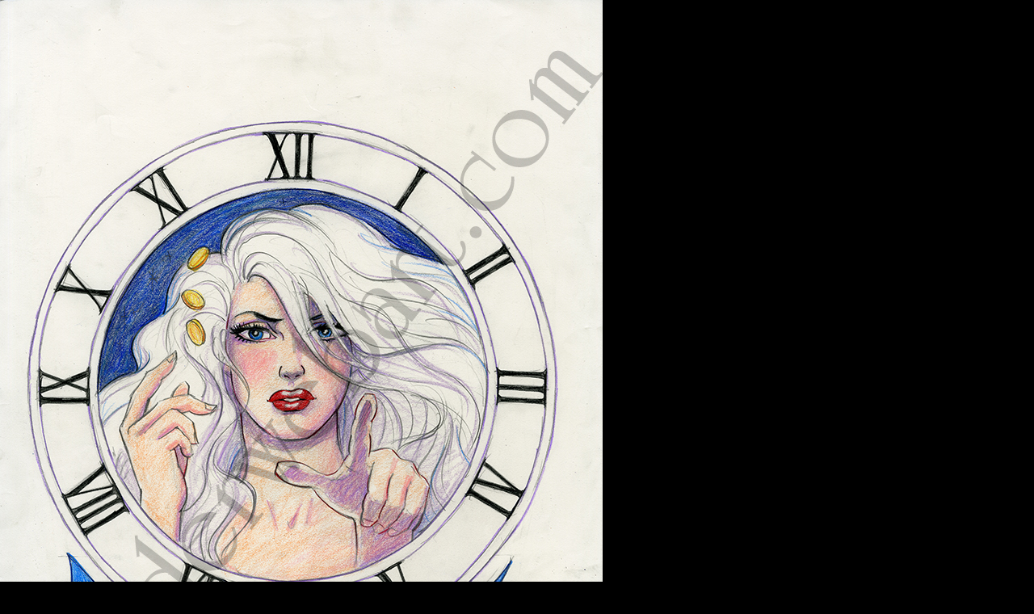

--- FILE ---
content_type: text/html
request_url: https://www.spiderwebart.com/enlarge.asp?image=108639.jpg
body_size: 129
content:
<title>Spiderwebart</title><BODY TOPMARGIN=0 LEFTMARGIN=0 MARGINWIDTH=0 MARGINHEIGHT=0 BGColor='#000000'><img src='/images/art/108639.jpg'><br><a href='#' onClick='window.close(); return false;'><img src='/images/closewindow.gif' border='0'></a>